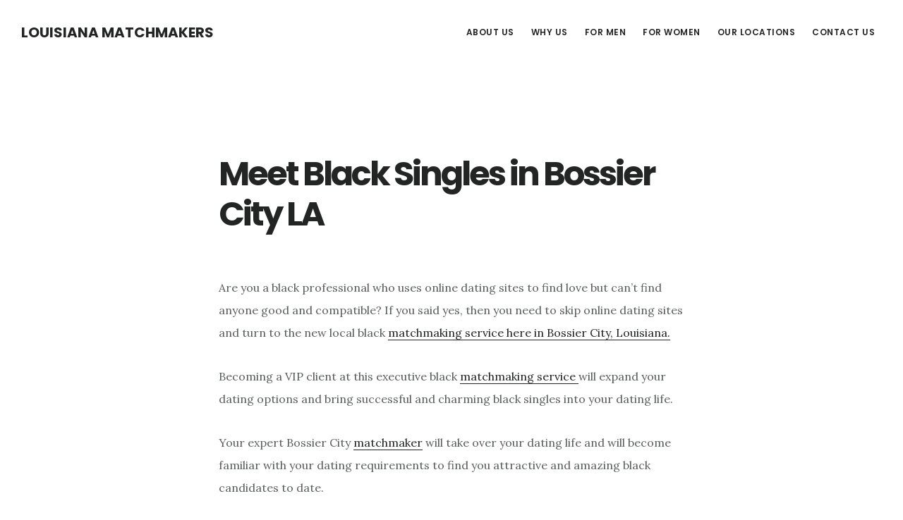

--- FILE ---
content_type: text/html; charset=UTF-8
request_url: https://louisianasingles.club/meet-black-singles-in-bossier-city-la
body_size: 8189
content:
<!DOCTYPE html>
<html lang="en-US">
<head >
<meta charset="UTF-8" />
<meta name="viewport" content="width=device-width, initial-scale=1" />
<meta name='robots' content='index, follow, max-image-preview:large, max-snippet:-1, max-video-preview:-1' />

	<!-- This site is optimized with the Yoast SEO plugin v22.6 - https://yoast.com/wordpress/plugins/seo/ -->
	<title>Meet Black Singles in Bossier City LA - Louisiana Matchmakers</title>
	<link rel="canonical" href="https://louisianasingles.club/meet-black-singles-in-bossier-city-la" />
	<meta property="og:locale" content="en_US" />
	<meta property="og:type" content="article" />
	<meta property="og:title" content="Meet Black Singles in Bossier City LA - Louisiana Matchmakers" />
	<meta property="og:description" content="Are you a black professional who uses online dating sites to find love but can’t find anyone good and compatible? If you said yes, then you need to skip online dating sites and turn to the new local black matchmaking service here in Bossier City, Louisiana. Becoming a VIP client at this executive black matchmaking [&hellip;]" />
	<meta property="og:url" content="https://louisianasingles.club/meet-black-singles-in-bossier-city-la" />
	<meta property="og:site_name" content="Louisiana Matchmakers" />
	<meta property="article:published_time" content="2023-04-23T08:06:27+00:00" />
	<meta property="article:modified_time" content="2023-04-23T08:06:31+00:00" />
	<meta name="author" content="LouisianaMatchmakers" />
	<meta name="twitter:card" content="summary_large_image" />
	<meta name="twitter:label1" content="Written by" />
	<meta name="twitter:data1" content="LouisianaMatchmakers" />
	<meta name="twitter:label2" content="Est. reading time" />
	<meta name="twitter:data2" content="1 minute" />
	<script type="application/ld+json" class="yoast-schema-graph">{"@context":"https://schema.org","@graph":[{"@type":"WebPage","@id":"https://louisianasingles.club/meet-black-singles-in-bossier-city-la","url":"https://louisianasingles.club/meet-black-singles-in-bossier-city-la","name":"Meet Black Singles in Bossier City LA - Louisiana Matchmakers","isPartOf":{"@id":"https://louisianasingles.club/#website"},"datePublished":"2023-04-23T08:06:27+00:00","dateModified":"2023-04-23T08:06:31+00:00","author":{"@id":"https://louisianasingles.club/#/schema/person/a5a6695ec018b2ba76cb2349b15b91a4"},"breadcrumb":{"@id":"https://louisianasingles.club/meet-black-singles-in-bossier-city-la#breadcrumb"},"inLanguage":"en-US","potentialAction":[{"@type":"ReadAction","target":["https://louisianasingles.club/meet-black-singles-in-bossier-city-la"]}]},{"@type":"BreadcrumbList","@id":"https://louisianasingles.club/meet-black-singles-in-bossier-city-la#breadcrumb","itemListElement":[{"@type":"ListItem","position":1,"name":"Home","item":"https://louisianasingles.club/"},{"@type":"ListItem","position":2,"name":"Meet Black Singles in Bossier City LA"}]},{"@type":"WebSite","@id":"https://louisianasingles.club/#website","url":"https://louisianasingles.club/","name":"Louisiana Matchmakers","description":"","potentialAction":[{"@type":"SearchAction","target":{"@type":"EntryPoint","urlTemplate":"https://louisianasingles.club/?s={search_term_string}"},"query-input":"required name=search_term_string"}],"inLanguage":"en-US"},{"@type":"Person","@id":"https://louisianasingles.club/#/schema/person/a5a6695ec018b2ba76cb2349b15b91a4","name":"LouisianaMatchmakers","image":{"@type":"ImageObject","inLanguage":"en-US","@id":"https://louisianasingles.club/#/schema/person/image/","url":"https://secure.gravatar.com/avatar/e09aa12cca30bedd1953cd5c7b01aa65?s=96&d=mm&r=g","contentUrl":"https://secure.gravatar.com/avatar/e09aa12cca30bedd1953cd5c7b01aa65?s=96&d=mm&r=g","caption":"LouisianaMatchmakers"},"url":"https://louisianasingles.club/author/louisianamatchmakers"}]}</script>
	<!-- / Yoast SEO plugin. -->


<link rel='dns-prefetch' href='//fonts.googleapis.com' />
<link rel='dns-prefetch' href='//code.ionicframework.com' />
<link rel="alternate" type="application/rss+xml" title="Louisiana Matchmakers &raquo; Feed" href="https://louisianasingles.club/feed" />
<link rel="alternate" type="application/rss+xml" title="Louisiana Matchmakers &raquo; Comments Feed" href="https://louisianasingles.club/comments/feed" />
<script type="text/javascript">
window._wpemojiSettings = {"baseUrl":"https:\/\/s.w.org\/images\/core\/emoji\/14.0.0\/72x72\/","ext":".png","svgUrl":"https:\/\/s.w.org\/images\/core\/emoji\/14.0.0\/svg\/","svgExt":".svg","source":{"concatemoji":"https:\/\/louisianasingles.club\/wp-includes\/js\/wp-emoji-release.min.js?ver=6.3.7"}};
/*! This file is auto-generated */
!function(i,n){var o,s,e;function c(e){try{var t={supportTests:e,timestamp:(new Date).valueOf()};sessionStorage.setItem(o,JSON.stringify(t))}catch(e){}}function p(e,t,n){e.clearRect(0,0,e.canvas.width,e.canvas.height),e.fillText(t,0,0);var t=new Uint32Array(e.getImageData(0,0,e.canvas.width,e.canvas.height).data),r=(e.clearRect(0,0,e.canvas.width,e.canvas.height),e.fillText(n,0,0),new Uint32Array(e.getImageData(0,0,e.canvas.width,e.canvas.height).data));return t.every(function(e,t){return e===r[t]})}function u(e,t,n){switch(t){case"flag":return n(e,"\ud83c\udff3\ufe0f\u200d\u26a7\ufe0f","\ud83c\udff3\ufe0f\u200b\u26a7\ufe0f")?!1:!n(e,"\ud83c\uddfa\ud83c\uddf3","\ud83c\uddfa\u200b\ud83c\uddf3")&&!n(e,"\ud83c\udff4\udb40\udc67\udb40\udc62\udb40\udc65\udb40\udc6e\udb40\udc67\udb40\udc7f","\ud83c\udff4\u200b\udb40\udc67\u200b\udb40\udc62\u200b\udb40\udc65\u200b\udb40\udc6e\u200b\udb40\udc67\u200b\udb40\udc7f");case"emoji":return!n(e,"\ud83e\udef1\ud83c\udffb\u200d\ud83e\udef2\ud83c\udfff","\ud83e\udef1\ud83c\udffb\u200b\ud83e\udef2\ud83c\udfff")}return!1}function f(e,t,n){var r="undefined"!=typeof WorkerGlobalScope&&self instanceof WorkerGlobalScope?new OffscreenCanvas(300,150):i.createElement("canvas"),a=r.getContext("2d",{willReadFrequently:!0}),o=(a.textBaseline="top",a.font="600 32px Arial",{});return e.forEach(function(e){o[e]=t(a,e,n)}),o}function t(e){var t=i.createElement("script");t.src=e,t.defer=!0,i.head.appendChild(t)}"undefined"!=typeof Promise&&(o="wpEmojiSettingsSupports",s=["flag","emoji"],n.supports={everything:!0,everythingExceptFlag:!0},e=new Promise(function(e){i.addEventListener("DOMContentLoaded",e,{once:!0})}),new Promise(function(t){var n=function(){try{var e=JSON.parse(sessionStorage.getItem(o));if("object"==typeof e&&"number"==typeof e.timestamp&&(new Date).valueOf()<e.timestamp+604800&&"object"==typeof e.supportTests)return e.supportTests}catch(e){}return null}();if(!n){if("undefined"!=typeof Worker&&"undefined"!=typeof OffscreenCanvas&&"undefined"!=typeof URL&&URL.createObjectURL&&"undefined"!=typeof Blob)try{var e="postMessage("+f.toString()+"("+[JSON.stringify(s),u.toString(),p.toString()].join(",")+"));",r=new Blob([e],{type:"text/javascript"}),a=new Worker(URL.createObjectURL(r),{name:"wpTestEmojiSupports"});return void(a.onmessage=function(e){c(n=e.data),a.terminate(),t(n)})}catch(e){}c(n=f(s,u,p))}t(n)}).then(function(e){for(var t in e)n.supports[t]=e[t],n.supports.everything=n.supports.everything&&n.supports[t],"flag"!==t&&(n.supports.everythingExceptFlag=n.supports.everythingExceptFlag&&n.supports[t]);n.supports.everythingExceptFlag=n.supports.everythingExceptFlag&&!n.supports.flag,n.DOMReady=!1,n.readyCallback=function(){n.DOMReady=!0}}).then(function(){return e}).then(function(){var e;n.supports.everything||(n.readyCallback(),(e=n.source||{}).concatemoji?t(e.concatemoji):e.wpemoji&&e.twemoji&&(t(e.twemoji),t(e.wpemoji)))}))}((window,document),window._wpemojiSettings);
</script>
<style type="text/css">
img.wp-smiley,
img.emoji {
	display: inline !important;
	border: none !important;
	box-shadow: none !important;
	height: 1em !important;
	width: 1em !important;
	margin: 0 0.07em !important;
	vertical-align: -0.1em !important;
	background: none !important;
	padding: 0 !important;
}
</style>
	<link rel='stylesheet' id='digital-pro-css' href='https://louisianasingles.club/wp-content/themes/digital-pro/style.css?ver=1.1.3' type='text/css' media='all' />
<link rel='stylesheet' id='wp-block-library-css' href='https://louisianasingles.club/wp-includes/css/dist/block-library/style.min.css?ver=6.3.7' type='text/css' media='all' />
<style id='classic-theme-styles-inline-css' type='text/css'>
/*! This file is auto-generated */
.wp-block-button__link{color:#fff;background-color:#32373c;border-radius:9999px;box-shadow:none;text-decoration:none;padding:calc(.667em + 2px) calc(1.333em + 2px);font-size:1.125em}.wp-block-file__button{background:#32373c;color:#fff;text-decoration:none}
</style>
<style id='global-styles-inline-css' type='text/css'>
body{--wp--preset--color--black: #000000;--wp--preset--color--cyan-bluish-gray: #abb8c3;--wp--preset--color--white: #ffffff;--wp--preset--color--pale-pink: #f78da7;--wp--preset--color--vivid-red: #cf2e2e;--wp--preset--color--luminous-vivid-orange: #ff6900;--wp--preset--color--luminous-vivid-amber: #fcb900;--wp--preset--color--light-green-cyan: #7bdcb5;--wp--preset--color--vivid-green-cyan: #00d084;--wp--preset--color--pale-cyan-blue: #8ed1fc;--wp--preset--color--vivid-cyan-blue: #0693e3;--wp--preset--color--vivid-purple: #9b51e0;--wp--preset--gradient--vivid-cyan-blue-to-vivid-purple: linear-gradient(135deg,rgba(6,147,227,1) 0%,rgb(155,81,224) 100%);--wp--preset--gradient--light-green-cyan-to-vivid-green-cyan: linear-gradient(135deg,rgb(122,220,180) 0%,rgb(0,208,130) 100%);--wp--preset--gradient--luminous-vivid-amber-to-luminous-vivid-orange: linear-gradient(135deg,rgba(252,185,0,1) 0%,rgba(255,105,0,1) 100%);--wp--preset--gradient--luminous-vivid-orange-to-vivid-red: linear-gradient(135deg,rgba(255,105,0,1) 0%,rgb(207,46,46) 100%);--wp--preset--gradient--very-light-gray-to-cyan-bluish-gray: linear-gradient(135deg,rgb(238,238,238) 0%,rgb(169,184,195) 100%);--wp--preset--gradient--cool-to-warm-spectrum: linear-gradient(135deg,rgb(74,234,220) 0%,rgb(151,120,209) 20%,rgb(207,42,186) 40%,rgb(238,44,130) 60%,rgb(251,105,98) 80%,rgb(254,248,76) 100%);--wp--preset--gradient--blush-light-purple: linear-gradient(135deg,rgb(255,206,236) 0%,rgb(152,150,240) 100%);--wp--preset--gradient--blush-bordeaux: linear-gradient(135deg,rgb(254,205,165) 0%,rgb(254,45,45) 50%,rgb(107,0,62) 100%);--wp--preset--gradient--luminous-dusk: linear-gradient(135deg,rgb(255,203,112) 0%,rgb(199,81,192) 50%,rgb(65,88,208) 100%);--wp--preset--gradient--pale-ocean: linear-gradient(135deg,rgb(255,245,203) 0%,rgb(182,227,212) 50%,rgb(51,167,181) 100%);--wp--preset--gradient--electric-grass: linear-gradient(135deg,rgb(202,248,128) 0%,rgb(113,206,126) 100%);--wp--preset--gradient--midnight: linear-gradient(135deg,rgb(2,3,129) 0%,rgb(40,116,252) 100%);--wp--preset--font-size--small: 13px;--wp--preset--font-size--medium: 20px;--wp--preset--font-size--large: 36px;--wp--preset--font-size--x-large: 42px;--wp--preset--spacing--20: 0.44rem;--wp--preset--spacing--30: 0.67rem;--wp--preset--spacing--40: 1rem;--wp--preset--spacing--50: 1.5rem;--wp--preset--spacing--60: 2.25rem;--wp--preset--spacing--70: 3.38rem;--wp--preset--spacing--80: 5.06rem;--wp--preset--shadow--natural: 6px 6px 9px rgba(0, 0, 0, 0.2);--wp--preset--shadow--deep: 12px 12px 50px rgba(0, 0, 0, 0.4);--wp--preset--shadow--sharp: 6px 6px 0px rgba(0, 0, 0, 0.2);--wp--preset--shadow--outlined: 6px 6px 0px -3px rgba(255, 255, 255, 1), 6px 6px rgba(0, 0, 0, 1);--wp--preset--shadow--crisp: 6px 6px 0px rgba(0, 0, 0, 1);}:where(.is-layout-flex){gap: 0.5em;}:where(.is-layout-grid){gap: 0.5em;}body .is-layout-flow > .alignleft{float: left;margin-inline-start: 0;margin-inline-end: 2em;}body .is-layout-flow > .alignright{float: right;margin-inline-start: 2em;margin-inline-end: 0;}body .is-layout-flow > .aligncenter{margin-left: auto !important;margin-right: auto !important;}body .is-layout-constrained > .alignleft{float: left;margin-inline-start: 0;margin-inline-end: 2em;}body .is-layout-constrained > .alignright{float: right;margin-inline-start: 2em;margin-inline-end: 0;}body .is-layout-constrained > .aligncenter{margin-left: auto !important;margin-right: auto !important;}body .is-layout-constrained > :where(:not(.alignleft):not(.alignright):not(.alignfull)){max-width: var(--wp--style--global--content-size);margin-left: auto !important;margin-right: auto !important;}body .is-layout-constrained > .alignwide{max-width: var(--wp--style--global--wide-size);}body .is-layout-flex{display: flex;}body .is-layout-flex{flex-wrap: wrap;align-items: center;}body .is-layout-flex > *{margin: 0;}body .is-layout-grid{display: grid;}body .is-layout-grid > *{margin: 0;}:where(.wp-block-columns.is-layout-flex){gap: 2em;}:where(.wp-block-columns.is-layout-grid){gap: 2em;}:where(.wp-block-post-template.is-layout-flex){gap: 1.25em;}:where(.wp-block-post-template.is-layout-grid){gap: 1.25em;}.has-black-color{color: var(--wp--preset--color--black) !important;}.has-cyan-bluish-gray-color{color: var(--wp--preset--color--cyan-bluish-gray) !important;}.has-white-color{color: var(--wp--preset--color--white) !important;}.has-pale-pink-color{color: var(--wp--preset--color--pale-pink) !important;}.has-vivid-red-color{color: var(--wp--preset--color--vivid-red) !important;}.has-luminous-vivid-orange-color{color: var(--wp--preset--color--luminous-vivid-orange) !important;}.has-luminous-vivid-amber-color{color: var(--wp--preset--color--luminous-vivid-amber) !important;}.has-light-green-cyan-color{color: var(--wp--preset--color--light-green-cyan) !important;}.has-vivid-green-cyan-color{color: var(--wp--preset--color--vivid-green-cyan) !important;}.has-pale-cyan-blue-color{color: var(--wp--preset--color--pale-cyan-blue) !important;}.has-vivid-cyan-blue-color{color: var(--wp--preset--color--vivid-cyan-blue) !important;}.has-vivid-purple-color{color: var(--wp--preset--color--vivid-purple) !important;}.has-black-background-color{background-color: var(--wp--preset--color--black) !important;}.has-cyan-bluish-gray-background-color{background-color: var(--wp--preset--color--cyan-bluish-gray) !important;}.has-white-background-color{background-color: var(--wp--preset--color--white) !important;}.has-pale-pink-background-color{background-color: var(--wp--preset--color--pale-pink) !important;}.has-vivid-red-background-color{background-color: var(--wp--preset--color--vivid-red) !important;}.has-luminous-vivid-orange-background-color{background-color: var(--wp--preset--color--luminous-vivid-orange) !important;}.has-luminous-vivid-amber-background-color{background-color: var(--wp--preset--color--luminous-vivid-amber) !important;}.has-light-green-cyan-background-color{background-color: var(--wp--preset--color--light-green-cyan) !important;}.has-vivid-green-cyan-background-color{background-color: var(--wp--preset--color--vivid-green-cyan) !important;}.has-pale-cyan-blue-background-color{background-color: var(--wp--preset--color--pale-cyan-blue) !important;}.has-vivid-cyan-blue-background-color{background-color: var(--wp--preset--color--vivid-cyan-blue) !important;}.has-vivid-purple-background-color{background-color: var(--wp--preset--color--vivid-purple) !important;}.has-black-border-color{border-color: var(--wp--preset--color--black) !important;}.has-cyan-bluish-gray-border-color{border-color: var(--wp--preset--color--cyan-bluish-gray) !important;}.has-white-border-color{border-color: var(--wp--preset--color--white) !important;}.has-pale-pink-border-color{border-color: var(--wp--preset--color--pale-pink) !important;}.has-vivid-red-border-color{border-color: var(--wp--preset--color--vivid-red) !important;}.has-luminous-vivid-orange-border-color{border-color: var(--wp--preset--color--luminous-vivid-orange) !important;}.has-luminous-vivid-amber-border-color{border-color: var(--wp--preset--color--luminous-vivid-amber) !important;}.has-light-green-cyan-border-color{border-color: var(--wp--preset--color--light-green-cyan) !important;}.has-vivid-green-cyan-border-color{border-color: var(--wp--preset--color--vivid-green-cyan) !important;}.has-pale-cyan-blue-border-color{border-color: var(--wp--preset--color--pale-cyan-blue) !important;}.has-vivid-cyan-blue-border-color{border-color: var(--wp--preset--color--vivid-cyan-blue) !important;}.has-vivid-purple-border-color{border-color: var(--wp--preset--color--vivid-purple) !important;}.has-vivid-cyan-blue-to-vivid-purple-gradient-background{background: var(--wp--preset--gradient--vivid-cyan-blue-to-vivid-purple) !important;}.has-light-green-cyan-to-vivid-green-cyan-gradient-background{background: var(--wp--preset--gradient--light-green-cyan-to-vivid-green-cyan) !important;}.has-luminous-vivid-amber-to-luminous-vivid-orange-gradient-background{background: var(--wp--preset--gradient--luminous-vivid-amber-to-luminous-vivid-orange) !important;}.has-luminous-vivid-orange-to-vivid-red-gradient-background{background: var(--wp--preset--gradient--luminous-vivid-orange-to-vivid-red) !important;}.has-very-light-gray-to-cyan-bluish-gray-gradient-background{background: var(--wp--preset--gradient--very-light-gray-to-cyan-bluish-gray) !important;}.has-cool-to-warm-spectrum-gradient-background{background: var(--wp--preset--gradient--cool-to-warm-spectrum) !important;}.has-blush-light-purple-gradient-background{background: var(--wp--preset--gradient--blush-light-purple) !important;}.has-blush-bordeaux-gradient-background{background: var(--wp--preset--gradient--blush-bordeaux) !important;}.has-luminous-dusk-gradient-background{background: var(--wp--preset--gradient--luminous-dusk) !important;}.has-pale-ocean-gradient-background{background: var(--wp--preset--gradient--pale-ocean) !important;}.has-electric-grass-gradient-background{background: var(--wp--preset--gradient--electric-grass) !important;}.has-midnight-gradient-background{background: var(--wp--preset--gradient--midnight) !important;}.has-small-font-size{font-size: var(--wp--preset--font-size--small) !important;}.has-medium-font-size{font-size: var(--wp--preset--font-size--medium) !important;}.has-large-font-size{font-size: var(--wp--preset--font-size--large) !important;}.has-x-large-font-size{font-size: var(--wp--preset--font-size--x-large) !important;}
.wp-block-navigation a:where(:not(.wp-element-button)){color: inherit;}
:where(.wp-block-post-template.is-layout-flex){gap: 1.25em;}:where(.wp-block-post-template.is-layout-grid){gap: 1.25em;}
:where(.wp-block-columns.is-layout-flex){gap: 2em;}:where(.wp-block-columns.is-layout-grid){gap: 2em;}
.wp-block-pullquote{font-size: 1.5em;line-height: 1.6;}
</style>
<link rel='stylesheet' id='google-fonts-css' href='//fonts.googleapis.com/css?family=Lora%3A400%2C400italic%2C700%2C700italic%7CPoppins%3A400%2C500%2C600%2C700&#038;ver=1.1.3' type='text/css' media='all' />
<link rel='stylesheet' id='ionicons-css' href='//code.ionicframework.com/ionicons/2.0.1/css/ionicons.min.css?ver=1.1.3' type='text/css' media='all' />
<script type='text/javascript' src='https://louisianasingles.club/wp-includes/js/jquery/jquery.min.js?ver=3.7.0' id='jquery-core-js'></script>
<script type='text/javascript' src='https://louisianasingles.club/wp-includes/js/jquery/jquery-migrate.min.js?ver=3.4.1' id='jquery-migrate-js'></script>
<link rel="https://api.w.org/" href="https://louisianasingles.club/wp-json/" /><link rel="alternate" type="application/json" href="https://louisianasingles.club/wp-json/wp/v2/posts/483" /><link rel="EditURI" type="application/rsd+xml" title="RSD" href="https://louisianasingles.club/xmlrpc.php?rsd" />
<meta name="generator" content="WordPress 6.3.7" />
<link rel='shortlink' href='https://louisianasingles.club/?p=483' />
<link rel="alternate" type="application/json+oembed" href="https://louisianasingles.club/wp-json/oembed/1.0/embed?url=https%3A%2F%2Flouisianasingles.club%2Fmeet-black-singles-in-bossier-city-la" />
<link rel="alternate" type="text/xml+oembed" href="https://louisianasingles.club/wp-json/oembed/1.0/embed?url=https%3A%2F%2Flouisianasingles.club%2Fmeet-black-singles-in-bossier-city-la&#038;format=xml" />
<link rel="pingback" href="https://louisianasingles.club/xmlrpc.php" />
<style type="text/css">.recentcomments a{display:inline !important;padding:0 !important;margin:0 !important;}</style><link rel="icon" href="https://louisianasingles.club/wp-content/uploads/2020/03/cropped-Louisiana-Matchmakers-32x32.jpg" sizes="32x32" />
<link rel="icon" href="https://louisianasingles.club/wp-content/uploads/2020/03/cropped-Louisiana-Matchmakers-192x192.jpg" sizes="192x192" />
<link rel="apple-touch-icon" href="https://louisianasingles.club/wp-content/uploads/2020/03/cropped-Louisiana-Matchmakers-180x180.jpg" />
<meta name="msapplication-TileImage" content="https://louisianasingles.club/wp-content/uploads/2020/03/cropped-Louisiana-Matchmakers-270x270.jpg" />
</head>
<body class="post-template-default single single-post postid-483 single-format-standard header-full-width full-width-content genesis-breadcrumbs-hidden genesis-footer-widgets-hidden"><div class="site-container"><ul class="genesis-skip-link"><li><a href="#genesis-content" class="screen-reader-shortcut"> Skip to main content</a></li></ul><header class="site-header"><div class="wrap"><div class="title-area"><p class="site-title"><a href="https://louisianasingles.club/">Louisiana Matchmakers</a></p></div><nav class="nav-primary" aria-label="Main" id="genesis-nav-primary"><div class="wrap"><ul id="menu-top-menu" class="menu genesis-nav-menu menu-primary js-superfish"><li id="menu-item-31" class="menu-item menu-item-type-post_type menu-item-object-page menu-item-31"><a href="https://louisianasingles.club/about-us"><span >About Us</span></a></li>
<li id="menu-item-30" class="menu-item menu-item-type-post_type menu-item-object-page menu-item-30"><a href="https://louisianasingles.club/why-us"><span >Why Us</span></a></li>
<li id="menu-item-29" class="menu-item menu-item-type-post_type menu-item-object-page menu-item-29"><a href="https://louisianasingles.club/for-men"><span >For Men</span></a></li>
<li id="menu-item-28" class="menu-item menu-item-type-post_type menu-item-object-page menu-item-28"><a href="https://louisianasingles.club/for-women"><span >For Women</span></a></li>
<li id="menu-item-118" class="menu-item menu-item-type-post_type menu-item-object-page menu-item-has-children menu-item-118"><a href="https://louisianasingles.club/our-locations"><span >Our Locations</span></a>
<ul class="sub-menu">
	<li id="menu-item-205" class="menu-item menu-item-type-post_type menu-item-object-page menu-item-205"><a href="https://louisianasingles.club/alexandria-matchmakers"><span >Alexandria Matchmakers</span></a></li>
	<li id="menu-item-127" class="menu-item menu-item-type-post_type menu-item-object-page menu-item-has-children menu-item-127"><a href="https://louisianasingles.club/baton-rouge-matchmakers"><span >Baton Rouge Matchmakers</span></a>
	<ul class="sub-menu">
		<li id="menu-item-250" class="menu-item menu-item-type-post_type menu-item-object-page menu-item-250"><a href="https://louisianasingles.club/gay-matchmaking-in-baton-rouge"><span >Gay Matchmaking in Baton Rouge</span></a></li>
	</ul>
</li>
	<li id="menu-item-196" class="menu-item menu-item-type-post_type menu-item-object-page menu-item-196"><a href="https://louisianasingles.club/bossier-city-matchmakers"><span >Bossier City Matchmakers</span></a></li>
	<li id="menu-item-199" class="menu-item menu-item-type-post_type menu-item-object-page menu-item-199"><a href="https://louisianasingles.club/kenner-matchmakers"><span >Kenner Matchmakers</span></a></li>
	<li id="menu-item-190" class="menu-item menu-item-type-post_type menu-item-object-page menu-item-190"><a href="https://louisianasingles.club/lake-charles-matchmakers"><span >Lakes Charles Matchmakers</span></a></li>
	<li id="menu-item-187" class="menu-item menu-item-type-post_type menu-item-object-page menu-item-has-children menu-item-187"><a href="https://louisianasingles.club/lafayette-matchmakers"><span >Lafayette Matchmakers</span></a>
	<ul class="sub-menu">
		<li id="menu-item-262" class="menu-item menu-item-type-post_type menu-item-object-page menu-item-262"><a href="https://louisianasingles.club/gay-matchmaking-in-lafayette"><span >Gay Matchmaking in Lafayette</span></a></li>
	</ul>
</li>
	<li id="menu-item-184" class="menu-item menu-item-type-post_type menu-item-object-page menu-item-has-children menu-item-184"><a href="https://louisianasingles.club/metairie-matchmakers"><span >Metairie Matchmakers</span></a>
	<ul class="sub-menu">
		<li id="menu-item-259" class="menu-item menu-item-type-post_type menu-item-object-page menu-item-259"><a href="https://louisianasingles.club/gay-matchmaking-in-metairie"><span >Gay Matchmaking in Metairie</span></a></li>
	</ul>
</li>
	<li id="menu-item-202" class="menu-item menu-item-type-post_type menu-item-object-page menu-item-202"><a href="https://louisianasingles.club/monroe-matchmakers"><span >Monroe Matchmakers</span></a></li>
	<li id="menu-item-124" class="menu-item menu-item-type-post_type menu-item-object-page menu-item-has-children menu-item-124"><a href="https://louisianasingles.club/new-orleans-matchmakers"><span >New Orleans Matchmakers</span></a>
	<ul class="sub-menu">
		<li id="menu-item-121" class="menu-item menu-item-type-post_type menu-item-object-page menu-item-121"><a href="https://louisianasingles.club/gay-matchmaking-in-new-orleans"><span >Gay Matchmaking in New Orleans</span></a></li>
		<li id="menu-item-256" class="menu-item menu-item-type-post_type menu-item-object-page menu-item-256"><a href="https://louisianasingles.club/lesbian-matchmaking-in-new-orleans"><span >Lesbian Matchmaking in New Orleans</span></a></li>
	</ul>
</li>
	<li id="menu-item-130" class="menu-item menu-item-type-post_type menu-item-object-page menu-item-has-children menu-item-130"><a href="https://louisianasingles.club/shreveport-matchmakers"><span >Shreveport Matchmakers</span></a>
	<ul class="sub-menu">
		<li id="menu-item-253" class="menu-item menu-item-type-post_type menu-item-object-page menu-item-253"><a href="https://louisianasingles.club/gay-matchmaking-in-shreveport"><span >Gay Matchmaking in Shreveport</span></a></li>
	</ul>
</li>
</ul>
</li>
<li id="menu-item-27" class="menu-item menu-item-type-post_type menu-item-object-page menu-item-27"><a href="https://louisianasingles.club/contact-us"><span >Contact Us</span></a></li>
</ul></div></nav></div></header><div class="site-inner"><div class="content-sidebar-wrap"><main class="content" id="genesis-content"><article class="post-483 post type-post status-publish format-standard category-meet-black-singles-in-bossier-city-la tag-black-dating-in-bossier-city-la tag-black-dating-sites-in-bossier-city-louisiana tag-black-groups-in-bossier-city-la tag-black-singles-in-bossier-city-la entry" aria-label="Meet Black Singles in Bossier City LA"><header class="entry-header"><p class="entry-meta"><span class="entry-author"><a href="https://louisianasingles.club/author/louisianamatchmakers" class="entry-author-link" rel="author"><span class="entry-author-name">LouisianaMatchmakers</span></a></span> / <time class="entry-time">April 23, 2023</time> </p><h1 class="entry-title">Meet Black Singles in Bossier City LA</h1>
</header><div class="entry-content">
<p>Are you a black professional who uses online dating sites to find love but can’t find anyone good and compatible? If you said yes, then you need to skip online dating sites and turn to the new local black <a href="https://georgecervantesmatchmaker.com/my-bio">matchmaking service here in Bossier City, Louisiana.</a></p>



<p>Becoming a VIP client at this executive black <a href="https://luxuryintroductions.com/our-locations">matchmaking service </a>will expand your dating options and bring successful and charming black singles into your dating life.</p>



<p>Your expert Bossier City <a href="https://g.co/kgs/59k5YD">matchmaker</a> will take over your dating life and will become familiar with your dating requirements to find you attractive and amazing black candidates to date.</p>



<p>Your personal matchmaker will ensure that all of your matches have the looks and the qualities that you desire in a long-term partner.</p>



<p>If you want to start dating vibrant black singles here in Bossier City, then you need to join the new black dating agency in Bossier City, Louisiana.</p>



<script type="text/javascript" src="https://form.jotform.com/jsform/203073251882149"></script>
<!--<rdf:RDF xmlns:rdf="http://www.w3.org/1999/02/22-rdf-syntax-ns#"
			xmlns:dc="http://purl.org/dc/elements/1.1/"
			xmlns:trackback="http://madskills.com/public/xml/rss/module/trackback/">
		<rdf:Description rdf:about="https://louisianasingles.club/meet-black-singles-in-bossier-city-la"
    dc:identifier="https://louisianasingles.club/meet-black-singles-in-bossier-city-la"
    dc:title="Meet Black Singles in Bossier City LA"
    trackback:ping="https://louisianasingles.club/meet-black-singles-in-bossier-city-la/trackback" />
</rdf:RDF>-->
</div><footer class="entry-footer"><p class="entry-meta"><span class="entry-categories">Filed Under: <a href="https://louisianasingles.club/category/meet-black-singles-in-bossier-city-la" rel="category tag">Meet Black Singles in Bossier City LA</a></span> <span class="entry-tags">Tagged With: <a href="https://louisianasingles.club/tag/black-dating-in-bossier-city-la" rel="tag">Black Dating in Bossier City LA</a>, <a href="https://louisianasingles.club/tag/black-dating-sites-in-bossier-city-louisiana" rel="tag">Black Dating Sites in Bossier City Louisiana</a>, <a href="https://louisianasingles.club/tag/black-groups-in-bossier-city-la" rel="tag">Black Groups in Bossier City LA</a>, <a href="https://louisianasingles.club/tag/black-singles-in-bossier-city-la" rel="tag">Black Singles in Bossier City LA</a></span></p></footer></article></main></div></div><footer class="site-footer"><div class="wrap"><p>Copyright &#xA9;&nbsp;2026 · <a href="http://my.studiopress.com/themes/digital/">Digital Pro</a> on <a href="https://www.studiopress.com/">Genesis Framework</a> · <a href="https://wordpress.org/">WordPress</a> · <a rel="nofollow" href="https://louisianasingles.club/wp-login.php">Log in</a></p><nav class="nav-secondary" aria-label="Secondary"><div class="wrap"><ul id="menu-bottom-menu" class="menu genesis-nav-menu menu-secondary js-superfish"><li id="menu-item-273" class="menu-item menu-item-type-post_type menu-item-object-page menu-item-273"><a href="https://louisianasingles.club/gay-matchmaking-in-louisiana"><span >Gay Matchamking in Louisiana</span></a></li>
<li id="menu-item-138" class="menu-item menu-item-type-post_type menu-item-object-page menu-item-138"><a href="https://louisianasingles.club/the-best-dating-site-in-louisiana"><span >The Best Dating Site in Louisiana</span></a></li>
</ul></div></nav></div></footer></div><link rel='stylesheet' id='remove-style-meta-css' href='https://louisianasingles.club/wp-content/plugins/wp-author-date-and-meta-remover/css/entrymetastyle.css?ver=1.0' type='text/css' media='all' />
<script type='text/javascript' src='https://louisianasingles.club/wp-includes/js/hoverIntent.min.js?ver=1.10.2' id='hoverIntent-js'></script>
<script type='text/javascript' src='https://louisianasingles.club/wp-content/themes/genesis/lib/js/menu/superfish.min.js?ver=1.7.10' id='superfish-js'></script>
<script type='text/javascript' src='https://louisianasingles.club/wp-content/themes/genesis/lib/js/menu/superfish.args.min.js?ver=3.6.1' id='superfish-args-js'></script>
<script type='text/javascript' src='https://louisianasingles.club/wp-content/themes/genesis/lib/js/skip-links.min.js?ver=3.6.1' id='skip-links-js'></script>
<script type='text/javascript' src='https://louisianasingles.club/wp-content/themes/digital-pro/js/global.js?ver=1.1.3' id='digital-global-scripts-js'></script>
<script type='text/javascript' id='digital-responsive-menu-js-extra'>
/* <![CDATA[ */
var genesis_responsive_menu = {"mainMenu":"Menu","menuIconClass":"ionicons-before ion-ios-drag","subMenu":"Submenu","subMenuIconClass":"ionicons-before ion-ios-arrow-down","menuClasses":{"others":[".nav-primary"]}};
/* ]]> */
</script>
<script type='text/javascript' src='https://louisianasingles.club/wp-content/themes/digital-pro/js/responsive-menus.min.js?ver=1.1.3' id='digital-responsive-menu-js'></script>
</body></html>
